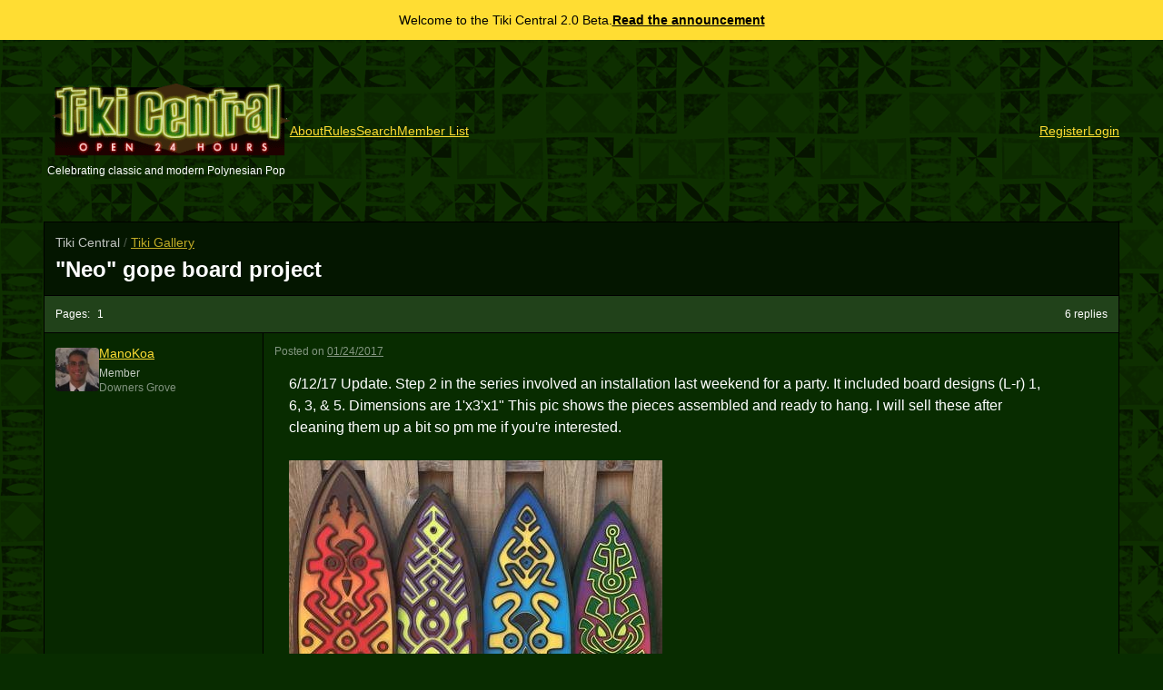

--- FILE ---
content_type: text/html; charset=UTF-8
request_url: https://tikicentral.com/viewtopic.php?topic_id=51891
body_size: 6378
content:
<!DOCTYPE html>
<html  lang="en">
<head>
    <meta charset="UTF-8">
    <meta name="viewport" content="width=device-width, initial-scale=1">
    <link rel="preconnect" href="https://challenges.cloudflare.com">

    <title>"Neo" gope board project - Tiki Gallery - Tiki Central</title>
    <meta name="description" content="This is for finished works only! Tutorials, works-in-progress, Q&A and anything other than final pieces belong in the Creating Tiki Forums. ">
    <meta name="viewport" content="width=device-width">

    <meta property="og:title" content=""Neo" gope board project - Tiki Gallery - Tiki Central" />
    <meta property="og:description" content="This is for finished works only! Tutorials, works-in-progress, Q&A and anything other than final pieces belong in the Creating Tiki Forums. " />
    <meta property="og:url" content="https://tikicentral.com/viewtopic.php?topic_id=51891" />
    <meta property="og:type" content="website" />
    <meta property="og:image" content="https://tikicentral.com/og.php?topic_id=51891&topic_last_updated_time=1768844384" />
    <meta property="og:image:width" content="2400" />
    <meta property="og:image:height" content="1260" />


    <!-- Global site tag (gtag.js) - Google Analytics -->
    <script async src="https://www.googletagmanager.com/gtag/js?id=G-2CVZMFENKV"></script>
    <script>
        window.dataLayer = window.dataLayer || [];
        function gtag(){dataLayer.push(arguments);}
        gtag('js', new Date());
        gtag('config', 'G-2CVZMFENKV');
    </script>

    <script>
        function initTurnstile() {
            console.log('turnstile: init');
            document.dispatchEvent(new Event('turnstile:ready'));
        }
    </script>
    <script async src="https://challenges.cloudflare.com/turnstile/v0/api.js?render=explicit&amp;onload=initTurnstile"></script>

    
            <link rel="stylesheet" href="/theme/dist/assets/index-O7hLN2O7.css">
        <script async type="module" src="/theme/dist/assets/index-9X2Wer27.js"></script>
    
</head>
<body>

<div class="bg-tc-yellow text-black text-sm p-3 flex flex-wrap gap-x-2 items-center justify-center">
    <span class="flex-shrink-0">Welcome to the Tiki Central 2.0 Beta.</span>
    <a href="/viewtopic.php?topic_id=53734" class="text-black font-bold flex-shrink-0">Read the announcement</a>
</div>

<header class="mb-12 flex flex-col gap-x-12 gap-y-8 items-center md:flex-row">
    <div class="text-center flex-shrink-0 flex gap-4">
        <a href="/" class="text-white no-underline" up-follow>
            <img src="/images/logo.gif" width="325" height="96"
                 class="w-auto h-16 md:h-20"
                 alt="Tiki Central logo"
            >
            <div class="text-xs block mt-2">
                Celebrating classic and modern Polynesian Pop
            </div>
        </a>
    </div>
    <div class="text-white text-sm flex flex-wrap gap-y-8 gap-x-12 items-center justify-center lg:flex-row lg:flex-grow lg:justify-between">
        <nav class="flex flex-wrap gap-4">
            <a href="/about.php" up-follow>About</a>
            <a href="/rules.php" up-follow>Rules</a>
            <a href="/search.php" up-follow>Search</a>
            <a href="/members.php" up-follow>Member List</a>
        </nav>
        <div class="text-center" id="user-nav" up-hungry>
                        <nav class="flex flex-wrap gap-4">
                <a href="/register.php">Register</a>
                <a href="/login.php">Login</a>
            </nav>
                                </div>
    </div>
</header>
<main up-main id="main">
    <div class="content-container max-w-none">
                <div class="bg-black bg-opacity-50 border-b border-b-black p-3 flex flex-wrap sm:flex-nowrap gap-x-8 gap-y-2 sm:items-center justify-between">
            <div class="">
                <script type="application/ld+json">
                    {
                        "@context": "https://schema.org",
                        "@type": "BreadcrumbList",
                        "itemListElement": [{
                            "@type": "ListItem",
                            "position": 1,
                            "name": "Tiki Gallery",
                            "item": "https://tikicentral.com/viewforum.php?forum_id=21"
                        },
                        {
                            "@type": "ListItem",
                            "position": 2,
                            "name": "&quot;Neo&quot; gope board project",
                            "item": "https://tikicentral.com/viewtopic.php?topic_id=51891"
                        }]
                    }
                </script>
                <p class="text-sm font-normal mb-1 opacity-75">
                    Tiki Central                    <span class="opacity-40">/</span>
                    <a href="/viewforum.php?forum_id=21"
                       up-follow
                    >
                        Tiki Gallery                    </a>
                </p>
                <h1 class="text-2xl">
                    <a href="/viewtopic.php?topic_id=51891" class="text-white no-underline" up-follow>
                        &quot;Neo&quot; gope board project                    </a>
                </h1>
                            </div>

                    </div>
        <p class="pagination">
            <span class="pagination-pages">
                <span>Pages:</span>
                                    <a class="text-white no-underline"
                       href="/viewtopic.php?topic_id=51891&start=0"
                       up-follow
                    >
                        1                    </a>
                            </span>
            <span class="pagination-total">6 replies</span>
        </p>
                        
        <table class="results-table table-fixed">
            <tbody>
            <tr class="post" id="post-772344">
    <td class="w-[240px] align-top hidden md:table-cell bg-black bg-opacity-10 border-r border-black">
        <div class="text-xs">
            <div class="flex gap-3 items-center">
                <div class="flex-shrink-0 w-12 h-12 object-cover block rounded bg-black bg-opacity-25 overflow-hidden relative flex items-center justify-center">
                    <span class="opacity-50">M</span>
                    <img src="https://www.gravatar.com/avatar/a1496dd242aa90d514ecfd1a5ad18a7f?d=blank&s=192&fit=fill" class="absolute inset-0" />
                </div>
                <div>
                    <a class="font-medium text-sm block mb-1"
                       href="/viewmember.php?user_id=2898"
                       up-layer="new"
                       up-size="medium"
                    >
                        ManoKoa                    </a>
                    <div class="opacity-75">Member</div>
                                            <div class="opacity-50">
                            Downers Grove                        </div>
                                    </div>
            </div>
        </div>
        <div class="hidden opacity-50">Joined: Jan 25, 2005</div>
        <div class="hidden opacity-50">Posts: 106</div>
    </td>
    <td class="align-top" style="overflow-wrap: break-word;">
        <div class="text-xs mb-3 flex flex-wrap justify-between gap-4 items-start">
            <div class="flex flex-wrap  gap-y-1 gap-x-2">
                <div class="flex flex-wrap gap-y-1 gap-x-2">
                    <div class="flex-shrink-0 md:hidden w-8 h-8 object-cover block rounded bg-black bg-opacity-25 overflow-hidden relative flex items-center justify-center">
                        <span class="opacity-50">
                            M                        </span>
                        <img src="https://www.gravatar.com/avatar/a1496dd242aa90d514ecfd1a5ad18a7f?d=blank&s=192&fit=fill" class="absolute inset-0" />
                    </div>
                    <div>
                        <a class="md:hidden font-medium block"
                           href="/viewmember.php?user_id=2898"
                           up-layer="new"
                        >ManoKoa</a>
                        <span class="opacity-50 block">
                            <span class="hidden md:inline">Posted</span>
                            <span class="md:hidden">posted</span>
                            on
                            <a class="text-white visited:text-white"
                               href="/viewpost.php?post_id=772344"
                               up-follow
                               data-relative-datetime title="2017-01-24T06:24:00+00:00"
                            >Mon, Jan 23, 2017 10:24 PM</a>

                                                    </span>
                    </div>
                </div>
            </div>
                    </div>

        <div class="text-sm prose m-4">
                        <p>6/12/17 Update.  Step 2 in the series involved an installation last weekend for a party.  It included board designs (L-r) 1, 6, 3, &amp; 5.  Dimensions are 1'x3'x1&quot;  This pic shows the pieces assembled and ready to hang.   I will sell these after cleaning them up a bit so pm me if you're interested.</p>
<p><img src="/resize.php/uploads/2898/593ee1da.jpg?w=1280&h=1280&fit=max&sharp=5&s=4848e2517701786693886604f510e56e"" alt="" /></p>
<p>I've drawn a lot of inspiration from the oceanic arts and most recently the gope boards of PNG.  My current project involves a series of 12 pieces that display an evolution from the indigenous style to the one currently awaiting materialization.   These are the 1st 3 which I wanted to share.   I haven't sorted out how I will be selling them publicly but one of my friends has already spoken for one.  I will continue to post the rest as I finish them.</p>
<p><del>aloha</del></p>
<p><img src="/resize.php/uploads/2898/5886f1f9.jpg?w=1280&h=1280&fit=max&sharp=5&s=e61b1083b9995ecf731e9447d375edfd"" alt="" /></p>
<p class='edited-by'><span class='edited-by'>[ Edited by: ManoKoa  2017-06-12 13:55 ]</span></p>
<p class='edited-by'><span class='edited-by'>[ Edited by: ManoKoa  2017-06-12 17:33 ]</span></p>
                    </div>
            </td>
</tr>
<tr class="post" id="post-772406">
    <td class="w-[240px] align-top hidden md:table-cell bg-black bg-opacity-10 border-r border-black">
        <div class="text-xs">
            <div class="flex gap-3 items-center">
                <div class="flex-shrink-0 w-12 h-12 object-cover block rounded bg-black bg-opacity-25 overflow-hidden relative flex items-center justify-center">
                    <span class="opacity-50">C</span>
                    <img src="https://www.gravatar.com/avatar/d41d8cd98f00b204e9800998ecf8427e?d=blank&s=192&fit=fill" class="absolute inset-0" />
                </div>
                <div>
                    <a class="font-medium text-sm block mb-1"
                       href="/viewmember.php?user_id=54811"
                       up-layer="new"
                       up-size="medium"
                    >
                        cy                    </a>
                    <div class="opacity-75">Tiki Socialite</div>
                                            <div class="opacity-50">
                            Gresham, Oregon                        </div>
                                    </div>
            </div>
        </div>
        <div class="hidden opacity-50">Joined: Mar 10, 2011</div>
        <div class="hidden opacity-50">Posts: 1666</div>
    </td>
    <td class="align-top" style="overflow-wrap: break-word;">
        <div class="text-xs mb-3 flex flex-wrap justify-between gap-4 items-start">
            <div class="flex flex-wrap  gap-y-1 gap-x-2">
                <div class="flex flex-wrap gap-y-1 gap-x-2">
                    <div class="flex-shrink-0 md:hidden w-8 h-8 object-cover block rounded bg-black bg-opacity-25 overflow-hidden relative flex items-center justify-center">
                        <span class="opacity-50">
                            C                        </span>
                        <img src="https://www.gravatar.com/avatar/d41d8cd98f00b204e9800998ecf8427e?d=blank&s=192&fit=fill" class="absolute inset-0" />
                    </div>
                    <div>
                        <a class="md:hidden font-medium block"
                           href="/viewmember.php?user_id=54811"
                           up-layer="new"
                        >cy</a>
                        <span class="opacity-50 block">
                            <span class="hidden md:inline">Posted</span>
                            <span class="md:hidden">posted</span>
                            on
                            <a class="text-white visited:text-white"
                               href="/viewpost.php?post_id=772406"
                               up-follow
                               data-relative-datetime title="2017-01-25T18:00:00+00:00"
                            >Wed, Jan 25, 2017 10:00 AM</a>

                                                    </span>
                    </div>
                </div>
            </div>
                    </div>

        <div class="text-sm prose m-4">
                        <p>Nice!!</p>
                    </div>
            </td>
</tr>
<tr class="post" id="post-772436">
    <td class="w-[240px] align-top hidden md:table-cell bg-black bg-opacity-10 border-r border-black">
        <div class="text-xs">
            <div class="flex gap-3 items-center">
                <div class="flex-shrink-0 w-12 h-12 object-cover block rounded bg-black bg-opacity-25 overflow-hidden relative flex items-center justify-center">
                    <span class="opacity-50">H</span>
                    <img src="/resize.php/uploads/21154/649119ceb7046.jpg?sharp=10&fit=crop&w=96&h=96&s=200302534909fce323ced4bdc72e29c6" class="absolute inset-0" />
                </div>
                <div>
                    <a class="font-medium text-sm block mb-1"
                       href="/viewmember.php?user_id=21154"
                       up-layer="new"
                       up-size="medium"
                    >
                        hang10tiki                    </a>
                    <div class="opacity-75">Tiki Socialite</div>
                                            <div class="opacity-50">
                            Las Vegas                        </div>
                                    </div>
            </div>
        </div>
        <div class="hidden opacity-50">Joined: Jul 18, 2010</div>
        <div class="hidden opacity-50">Posts: 10984</div>
    </td>
    <td class="align-top" style="overflow-wrap: break-word;">
        <div class="text-xs mb-3 flex flex-wrap justify-between gap-4 items-start">
            <div class="flex flex-wrap  gap-y-1 gap-x-2">
                <div class="flex flex-wrap gap-y-1 gap-x-2">
                    <div class="flex-shrink-0 md:hidden w-8 h-8 object-cover block rounded bg-black bg-opacity-25 overflow-hidden relative flex items-center justify-center">
                        <span class="opacity-50">
                            H                        </span>
                        <img src="/resize.php/uploads/21154/649119ceb7046.jpg?sharp=10&fit=crop&w=96&h=96&s=200302534909fce323ced4bdc72e29c6" class="absolute inset-0" />
                    </div>
                    <div>
                        <a class="md:hidden font-medium block"
                           href="/viewmember.php?user_id=21154"
                           up-layer="new"
                        >hang10tiki</a>
                        <span class="opacity-50 block">
                            <span class="hidden md:inline">Posted</span>
                            <span class="md:hidden">posted</span>
                            on
                            <a class="text-white visited:text-white"
                               href="/viewpost.php?post_id=772436"
                               up-follow
                               data-relative-datetime title="2017-01-26T05:10:00+00:00"
                            >Wed, Jan 25, 2017 9:10 PM</a>

                                                    </span>
                    </div>
                </div>
            </div>
                    </div>

        <div class="text-sm prose m-4">
                        <p>What Cy said x 2</p>
                    </div>
            </td>
</tr>
<tr class="post" id="post-773848">
    <td class="w-[240px] align-top hidden md:table-cell bg-black bg-opacity-10 border-r border-black">
        <div class="text-xs">
            <div class="flex gap-3 items-center">
                <div class="flex-shrink-0 w-12 h-12 object-cover block rounded bg-black bg-opacity-25 overflow-hidden relative flex items-center justify-center">
                    <span class="opacity-50">F</span>
                    <img src="https://www.gravatar.com/avatar/3ce86eb47c957101096b4f65edc38d63?d=blank&s=192&fit=fill" class="absolute inset-0" />
                </div>
                <div>
                    <a class="font-medium text-sm block mb-1"
                       href="/viewmember.php?user_id=76334"
                       up-layer="new"
                       up-size="medium"
                    >
                        finky099                    </a>
                    <div class="opacity-75">Tiki Socialite</div>
                                            <div class="opacity-50">
                            Orange County, CA                        </div>
                                    </div>
            </div>
        </div>
        <div class="hidden opacity-50">Joined: May 15, 2012</div>
        <div class="hidden opacity-50">Posts: 542</div>
    </td>
    <td class="align-top" style="overflow-wrap: break-word;">
        <div class="text-xs mb-3 flex flex-wrap justify-between gap-4 items-start">
            <div class="flex flex-wrap  gap-y-1 gap-x-2">
                <div class="flex flex-wrap gap-y-1 gap-x-2">
                    <div class="flex-shrink-0 md:hidden w-8 h-8 object-cover block rounded bg-black bg-opacity-25 overflow-hidden relative flex items-center justify-center">
                        <span class="opacity-50">
                            F                        </span>
                        <img src="https://www.gravatar.com/avatar/3ce86eb47c957101096b4f65edc38d63?d=blank&s=192&fit=fill" class="absolute inset-0" />
                    </div>
                    <div>
                        <a class="md:hidden font-medium block"
                           href="/viewmember.php?user_id=76334"
                           up-layer="new"
                        >finky099</a>
                        <span class="opacity-50 block">
                            <span class="hidden md:inline">Posted</span>
                            <span class="md:hidden">posted</span>
                            on
                            <a class="text-white visited:text-white"
                               href="/viewpost.php?post_id=773848"
                               up-follow
                               data-relative-datetime title="2017-03-09T20:48:00+00:00"
                            >Thu, Mar 9, 2017 12:48 PM</a>

                                                    </span>
                    </div>
                </div>
            </div>
                    </div>

        <div class="text-sm prose m-4">
                        <p>Great work. I dig the design and colors selected. What kind of wood do you use?</p>
                    </div>
            </td>
</tr>
<tr class="post" id="post-774334">
    <td class="w-[240px] align-top hidden md:table-cell bg-black bg-opacity-10 border-r border-black">
        <div class="text-xs">
            <div class="flex gap-3 items-center">
                <div class="flex-shrink-0 w-12 h-12 object-cover block rounded bg-black bg-opacity-25 overflow-hidden relative flex items-center justify-center">
                    <span class="opacity-50">M</span>
                    <img src="https://www.gravatar.com/avatar/a1496dd242aa90d514ecfd1a5ad18a7f?d=blank&s=192&fit=fill" class="absolute inset-0" />
                </div>
                <div>
                    <a class="font-medium text-sm block mb-1"
                       href="/viewmember.php?user_id=2898"
                       up-layer="new"
                       up-size="medium"
                    >
                        ManoKoa                    </a>
                    <div class="opacity-75">Member</div>
                                            <div class="opacity-50">
                            Downers Grove                        </div>
                                    </div>
            </div>
        </div>
        <div class="hidden opacity-50">Joined: Jan 25, 2005</div>
        <div class="hidden opacity-50">Posts: 106</div>
    </td>
    <td class="align-top" style="overflow-wrap: break-word;">
        <div class="text-xs mb-3 flex flex-wrap justify-between gap-4 items-start">
            <div class="flex flex-wrap  gap-y-1 gap-x-2">
                <div class="flex flex-wrap gap-y-1 gap-x-2">
                    <div class="flex-shrink-0 md:hidden w-8 h-8 object-cover block rounded bg-black bg-opacity-25 overflow-hidden relative flex items-center justify-center">
                        <span class="opacity-50">
                            M                        </span>
                        <img src="https://www.gravatar.com/avatar/a1496dd242aa90d514ecfd1a5ad18a7f?d=blank&s=192&fit=fill" class="absolute inset-0" />
                    </div>
                    <div>
                        <a class="md:hidden font-medium block"
                           href="/viewmember.php?user_id=2898"
                           up-layer="new"
                        >ManoKoa</a>
                        <span class="opacity-50 block">
                            <span class="hidden md:inline">Posted</span>
                            <span class="md:hidden">posted</span>
                            on
                            <a class="text-white visited:text-white"
                               href="/viewpost.php?post_id=774334"
                               up-follow
                               data-relative-datetime title="2017-03-22T23:38:00+00:00"
                            >Wed, Mar 22, 2017 4:38 PM</a>

                                                    </span>
                    </div>
                </div>
            </div>
                    </div>

        <div class="text-sm prose m-4">
                        <p>Sorry for the late reply - It's layers of 1/2 inch birch plywood.</p>
<blockquote>
<p><em>On 2017-03-09 12:48, finky099 wrote:</em><br />
Great work. I dig the design and colors selected. What kind of wood do you use?</p>
</blockquote>
                    </div>
            </td>
</tr>
<tr class="post" id="post-774348">
    <td class="w-[240px] align-top hidden md:table-cell bg-black bg-opacity-10 border-r border-black">
        <div class="text-xs">
            <div class="flex gap-3 items-center">
                <div class="flex-shrink-0 w-12 h-12 object-cover block rounded bg-black bg-opacity-25 overflow-hidden relative flex items-center justify-center">
                    <span class="opacity-50">PP</span>
                    <img src="/resize.php/uploads/82095/624db20eb0169.jpg?sharp=10&fit=crop&w=96&h=96&s=0904428c62184e25eb190aa7d8259363" class="absolute inset-0" />
                </div>
                <div>
                    <a class="font-medium text-sm block mb-1"
                       href="/viewmember.php?user_id=82095"
                       up-layer="new"
                       up-size="medium"
                    >
                        Prikli Pear                    </a>
                    <div class="opacity-75">Tiki Socialite</div>
                                            <div class="opacity-50">
                            New Braunfels, Texas                        </div>
                                    </div>
            </div>
        </div>
        <div class="hidden opacity-50">Joined: Jan 04, 2017</div>
        <div class="hidden opacity-50">Posts: 1072</div>
    </td>
    <td class="align-top" style="overflow-wrap: break-word;">
        <div class="text-xs mb-3 flex flex-wrap justify-between gap-4 items-start">
            <div class="flex flex-wrap  gap-y-1 gap-x-2">
                <div class="flex flex-wrap gap-y-1 gap-x-2">
                    <div class="flex-shrink-0 md:hidden w-8 h-8 object-cover block rounded bg-black bg-opacity-25 overflow-hidden relative flex items-center justify-center">
                        <span class="opacity-50">
                            PP                        </span>
                        <img src="/resize.php/uploads/82095/624db20eb0169.jpg?sharp=10&fit=crop&w=96&h=96&s=0904428c62184e25eb190aa7d8259363" class="absolute inset-0" />
                    </div>
                    <div>
                        <a class="md:hidden font-medium block"
                           href="/viewmember.php?user_id=82095"
                           up-layer="new"
                        >Prikli Pear</a>
                        <span class="opacity-50 block">
                            <span class="hidden md:inline">Posted</span>
                            <span class="md:hidden">posted</span>
                            on
                            <a class="text-white visited:text-white"
                               href="/viewpost.php?post_id=774348"
                               up-follow
                               data-relative-datetime title="2017-03-23T14:07:00+00:00"
                            >Thu, Mar 23, 2017 7:07 AM</a>

                                                    </span>
                    </div>
                </div>
            </div>
                    </div>

        <div class="text-sm prose m-4">
                        <p>Those are damn impressive. The color combinations work very well together.</p>
                    </div>
            </td>
</tr>
<tr class="post" id="post-776913">
    <td class="w-[240px] align-top hidden md:table-cell bg-black bg-opacity-10 border-r border-black">
        <div class="text-xs">
            <div class="flex gap-3 items-center">
                <div class="flex-shrink-0 w-12 h-12 object-cover block rounded bg-black bg-opacity-25 overflow-hidden relative flex items-center justify-center">
                    <span class="opacity-50">M</span>
                    <img src="https://www.gravatar.com/avatar/a1496dd242aa90d514ecfd1a5ad18a7f?d=blank&s=192&fit=fill" class="absolute inset-0" />
                </div>
                <div>
                    <a class="font-medium text-sm block mb-1"
                       href="/viewmember.php?user_id=2898"
                       up-layer="new"
                       up-size="medium"
                    >
                        ManoKoa                    </a>
                    <div class="opacity-75">Member</div>
                                            <div class="opacity-50">
                            Downers Grove                        </div>
                                    </div>
            </div>
        </div>
        <div class="hidden opacity-50">Joined: Jan 25, 2005</div>
        <div class="hidden opacity-50">Posts: 106</div>
    </td>
    <td class="align-top" style="overflow-wrap: break-word;">
        <div class="text-xs mb-3 flex flex-wrap justify-between gap-4 items-start">
            <div class="flex flex-wrap  gap-y-1 gap-x-2">
                <div class="flex flex-wrap gap-y-1 gap-x-2">
                    <div class="flex-shrink-0 md:hidden w-8 h-8 object-cover block rounded bg-black bg-opacity-25 overflow-hidden relative flex items-center justify-center">
                        <span class="opacity-50">
                            M                        </span>
                        <img src="https://www.gravatar.com/avatar/a1496dd242aa90d514ecfd1a5ad18a7f?d=blank&s=192&fit=fill" class="absolute inset-0" />
                    </div>
                    <div>
                        <a class="md:hidden font-medium block"
                           href="/viewmember.php?user_id=2898"
                           up-layer="new"
                        >ManoKoa</a>
                        <span class="opacity-50 block">
                            <span class="hidden md:inline">Posted</span>
                            <span class="md:hidden">posted</span>
                            on
                            <a class="text-white visited:text-white"
                               href="/viewpost.php?post_id=776913"
                               up-follow
                               data-relative-datetime title="2017-06-12T23:05:00+00:00"
                            >Mon, Jun 12, 2017 4:05 PM</a>

                                                    </span>
                    </div>
                </div>
            </div>
                    </div>

        <div class="text-sm prose m-4">
                        <p>Bump for update :)</p>
                    </div>
            </td>
</tr>
            </tbody>
        </table>
                <p class="pagination">
            <span class="pagination-pages">
                <span>Pages:</span>
                                    <a class="text-white no-underline"
                       href="/viewtopic.php?topic_id=51891&start=0"
                       up-follow
                    >
                        1                    </a>
                            </span>
            <span class="pagination-total">6 replies</span>
        </p>
    </div>


</main>

<footer class="mt-12">

    <div class="text-xs grid gap-8 mt-8 text-center max-w-lg mx-auto">
        <div class="leading-normal text-xs">
            <a href="#">Top</a> | 
            <a href="/" up-follow>Home</a> | 
            <a href="/about.php" up-follow>About Tiki Central</a> | 
            <a href="/contact.php" up-layer="new">Contact Us</a>
        </div>
        <div class="leading-normal text-base bg-black p-8 rounded bg-opacity-50">
            <span class="block mb-2">
                <strong class="">Want more tiki?</strong>
            </span>
            <a href="https://mytiki.life">mytiki.life</a> is the largest collection of 
            <a href="https://mytiki.life/tiki-mugs">tiki mugs</a>, 
            <a href="https://mytiki.life/home-tiki-bars">home tiki bars</a>, 
            <a href="https://mytiki.life/creators">creators</a>, and 
            <a href="https://mytiki.life/other-collectibles">other collectibles</a> on the internet.
        </div>
        <a href="https://newism.com.au" class="flex flex-col items-center gap-2 block mx-auto">
            <svg width="512" height="542" viewBox="0 0 512 542" fill="none" xmlns="http://www.w3.org/2000/svg" class="block h-8 w-auto">
                <path fill-rule="evenodd" clip-rule="evenodd" d="M130.154 0.216141C132.839 -0.420929 135.664 0.371562 137.626 2.3128L509.626 370.313C511.932 372.594 512.632 376.041 511.399 379.041C510.166 382.041 507.243 384 504 384L8.00005 384C5.42391 384 3.0054 382.759 1.50251 380.667C-0.000381827 378.575 -0.403732 375.887 0.418872 373.445L124.419 5.44562C125.3 2.82984 127.468 0.853211 130.154 0.216141ZM135.488 22.7033L19.1377 368L484.537 368L135.488 22.7033Z" fill="#FCC61B"/>
                <path fill-rule="evenodd" clip-rule="evenodd" d="M4.91856 0.617489C7.89734 -0.625802 11.3315 0.0428264 13.6262 2.31287L385.626 370.313C387.932 372.594 388.632 376.041 387.399 379.041C386.166 382.042 383.243 384 380 384H7.99999C3.58172 384 0 380.418 0 376V8.00022C0 4.77239 1.93979 1.86078 4.91856 0.617489ZM16 27.1672V368H360.537L16 27.1672Z" fill="#FCC61B"/>
                <path fill-rule="evenodd" clip-rule="evenodd" d="M505.294 0.106129C509.161 0.740136 512 4.08201 512 8.00073V376C512 380.419 508.418 384 504 384H380C377.424 384 375.005 382.76 373.503 380.668C372 378.575 371.596 375.887 372.419 373.446L496.419 5.4462C497.67 1.73264 501.427 -0.527879 505.294 0.106129ZM391.138 368H496V56.7962L391.138 368Z" fill="#FCC61B"/>
                <path d="M59.6518 542C64.2054 542 68 538.455 68 534.201V452.807C68 449.12 65.0982 446 61 446C57.0536 446 54 449.12 54 452.807V514L16.6964 450.396C15.1786 447.702 12.2946 446 8.95536 446C3.94643 446 0 449.829 0 454.366V535.193C0 538.88 2.90179 542 7 542C10.9464 542 14 538.88 14 535.193V472L52.3661 537.746C53.5804 540.298 56.3125 542 59.6518 542Z" fill="#FCC61B"/>
                <path d="M103.387 542H142C145.187 542 148 539.31 148 536C148 532.69 145.187 530 142 530L110 529.91V498H140C143.187 498 146 495.454 146 492C146 488.834 143.187 486 140 486H110V458.09L142 458C145.187 458 148 455.355 148 452.045C148 448.735 145.187 446 142 446H103.387C98.6072 446 96 448.591 96 453.34V534.66C96 539.409 98.6072 542 103.387 542Z" fill="#FCC61B"/>
                <path d="M244.5 542C248.765 542 252.441 539.022 253.324 535.193L271.853 454.934C272 454.225 272 453.516 272 452.948C272 449.12 268.912 446 264.794 446C261.265 446 258.471 448.411 257.735 451.672L244 518L228.765 451.247C228.029 448.269 225.235 446 222 446C218.471 446 215.971 448.269 215.382 451.247L200 518L186.265 451.672C185.529 448.411 182.588 446 179.206 446C175.235 446 172 449.12 172 452.948C172 453.516 172 454.225 172.147 454.934L190.824 535.193C191.706 539.022 195.235 542 199.647 542C203.912 542 207.441 539.022 208.324 535.052L222 470L235.676 535.052C236.559 539.022 240.088 542 244.5 542Z" fill="#FCC61B"/>
                <path d="M307 542C310.832 542 314 538.88 314 535.193V452.807C314 449.12 310.832 446 307 446C303.021 446 300 449.12 300 452.807V535.193C300 538.88 303.021 542 307 542Z" fill="#FCC61B"/>
                <path d="M344.633 533.791C351.579 538.939 360.298 542 371.234 542C391.924 542 402.121 529.896 402.121 515.565C402.121 497.896 387.934 491.635 375.52 486.209C366.21 482.035 357.786 478.417 357.786 470.487C357.786 462.835 363.993 457.826 373.156 457.826C378.771 457.826 384.387 459.357 389.264 462.696C390.298 463.252 391.481 463.67 392.811 463.67C396.21 463.67 399.165 460.887 399.165 457.548C399.165 455.461 397.983 453.652 396.21 452.539C389.412 448.226 382.17 446 373.599 446C355.422 446 343.451 456.852 343.451 471.183C343.451 488.017 357.195 493.583 369.165 498.73C379.067 503.043 387.934 507.078 387.934 516.4C387.934 523.774 382.466 530.174 371.087 530.174C363.845 530.174 357.491 527.67 352.318 523.913C351.284 523.078 349.954 522.8 348.476 522.8C344.929 522.8 342.121 525.583 342.121 528.922C342.121 531.009 343.156 532.678 344.633 533.791Z" fill="#FCC61B"/>
                <path d="M505 542C508.872 542 512 538.88 512 535.335V456.493C512 450.821 507.085 446 500.979 446C496.064 446 491.894 448.978 490.553 453.232L470 512L449.745 453.232C448.255 449.12 444.085 446 439.17 446C433.064 446 428 450.821 428 456.635V535.193C428 538.88 430.979 542 435 542C438.872 542 442 538.88 442 535.193V468L465.83 538.313C466.574 540.724 468.064 542 470 542C471.936 542 473.277 540.724 474.17 538.313L498 468V535.335C498 538.88 501.128 542 505 542Z" fill="#FCC61B"/>
            </svg>
            Newism - Web Design and Development
        </a>
        <div class="opacity-50 grid gap-4" id="response-time" up-hungry>
            <div>
                Rendered in 0.001223 seconds 
                on 2026-01-19 09:39:44                release 258            </div>
        </div>
    </div>

</footer>

<script defer src="https://static.cloudflareinsights.com/beacon.min.js/vcd15cbe7772f49c399c6a5babf22c1241717689176015" integrity="sha512-ZpsOmlRQV6y907TI0dKBHq9Md29nnaEIPlkf84rnaERnq6zvWvPUqr2ft8M1aS28oN72PdrCzSjY4U6VaAw1EQ==" data-cf-beacon='{"version":"2024.11.0","token":"13ef72c4b90448139d9254b512bdce8b","r":1,"server_timing":{"name":{"cfCacheStatus":true,"cfEdge":true,"cfExtPri":true,"cfL4":true,"cfOrigin":true,"cfSpeedBrain":true},"location_startswith":null}}' crossorigin="anonymous"></script>
</body>
</html>
